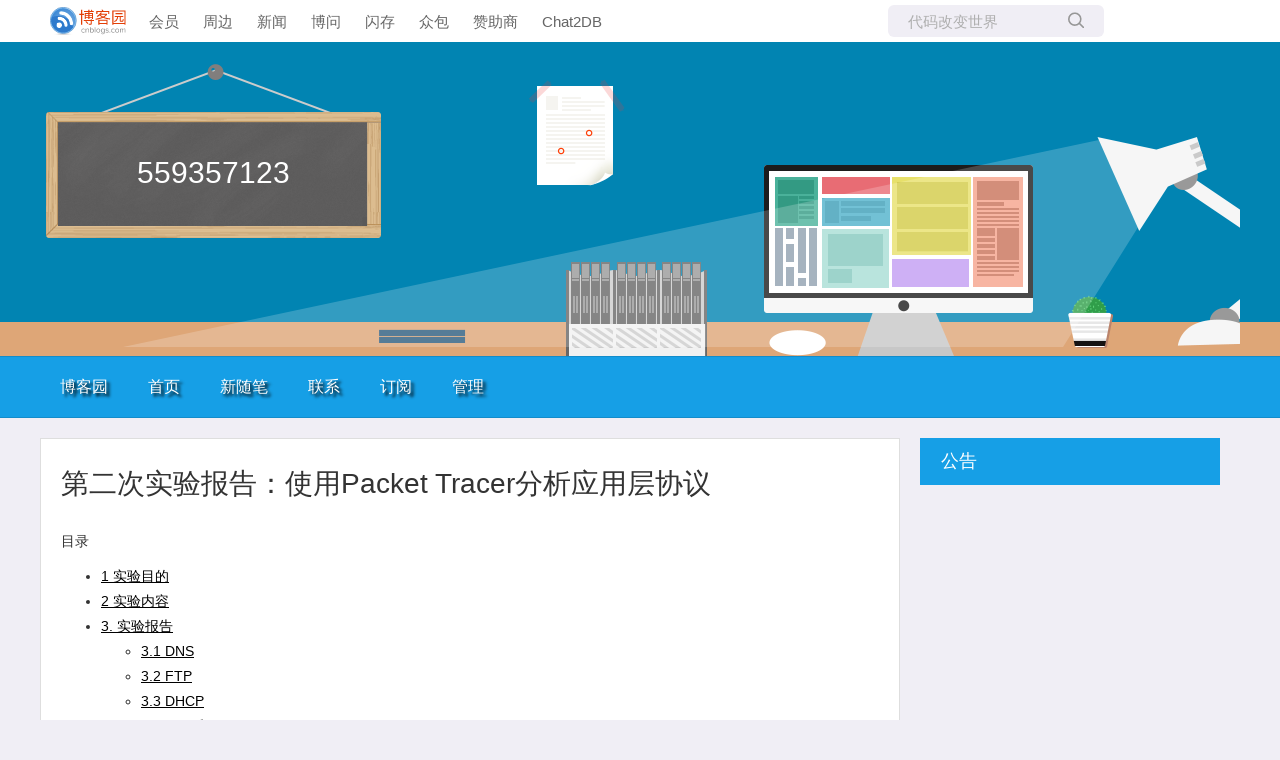

--- FILE ---
content_type: text/html; charset=utf-8
request_url: https://www.cnblogs.com/468702276zzx/p/11566821.html
body_size: 8649
content:
<!DOCTYPE html>
<html lang="zh-cn">
<head>
    <meta charset="utf-8" />
    <meta name="viewport" content="width=device-width, initial-scale=1.0" />
    <meta name="referrer" content="origin-when-cross-origin" />
    
    <meta name="description" content="目录 1 实验目的 2 实验内容 3. 实验报告 3.1 DNS 3.2 FTP 3.3 DHCP 3.4 smtp和pop3 3.5 其他应用层协议 （不作要求，但属于加分项） 1 实验目的 熟练使用Packet Tracer工具。分析抓到的应用层协议数据包，深入理解应用层协议，包括语法、语义、时" />
    <meta property="og:description" content="目录 1 实验目的 2 实验内容 3. 实验报告 3.1 DNS 3.2 FTP 3.3 DHCP 3.4 smtp和pop3 3.5 其他应用层协议 （不作要求，但属于加分项） 1 实验目的 熟练使用Packet Tracer工具。分析抓到的应用层协议数据包，深入理解应用层协议，包括语法、语义、时" />
    <meta property="og:image" content="https://img2018.cnblogs.com/blog/1566536/201909/1566536-20190920194023886-1563218102.png" />
    <meta http-equiv="Cache-Control" content="no-transform" />
    <meta http-equiv="Cache-Control" content="no-siteapp" />
    <meta http-equiv="X-UA-Compatible" content="IE=edge" />
    <title>第二次实验报告：使用Packet Tracer分析应用层协议 - zouwenbin - 博客园</title>
    <link rel="icon" id="favicon" href="https://assets.cnblogs.com/favicon_v3_2.ico" type="image/x-icon" />
    <link rel="canonical" href="https://www.cnblogs.com/468702276zzx/p/11566821.html" />
    
    <link rel="stylesheet" href="/css/blog-common.min.css?v=R-rVrNMCww2yul5xXUhO700E4bdSawv9GWDBDURYdKA" />
    

    <link id="MainCss" rel="stylesheet" href="/skins/codinglife/bundle-codinglife.min.css?v=OoXodbwwI3L_K8YuS0R8JGzat2V4cVm2BqPumUhOLaY" />
        <link id="highlighter-theme-cnblogs" type="text/css" rel="stylesheet" href="/css/hljs/cnblogs.css?v=5J1NDtbnnIr2Rc2SdhEMlMxD4l9Eydj88B31E7_NhS4" />
    
    
    <link id="mobile-style" media="only screen and (max-width: 767px)" type="text/css" rel="stylesheet" href="/skins/codinglife/bundle-codinglife-mobile.min.css?v=tZ9Q_q_o7Nas4JT-ZCSvDsm8Rn1D600VYv_6pgsFyzw" />
    
    <link type="application/rss+xml" rel="alternate" href="https://www.cnblogs.com/468702276zzx/rss" />
    <link type="application/rsd+xml" rel="EditURI" href="https://www.cnblogs.com/468702276zzx/rsd.xml" />
    <link type="application/wlwmanifest+xml" rel="wlwmanifest" href="https://www.cnblogs.com/468702276zzx/wlwmanifest.xml" />
    
    <script type="application/ld&#x2B;json">
    {
      "@context": "https://schema.org",
      "@type": "BlogPosting",
      "@id": "https://www.cnblogs.com/468702276zzx/p/11566821.html",
      "headline": "第二次实验报告：使用Packet Tracer分析应用层协议",
      "description": "目录 1 实验目的 2 实验内容 3. 实验报告 3.1 DNS 3.2 FTP 3.3 DHCP 3.4 smtp和pop3 3.5 其他应用层协议 （不作要求，但属于加分项） 1 实验目的 熟练使用Packet Tracer工具。分析抓到的应用层协议数据包，深入理解应用层协议，包括语法、语义、时",
      "image": [
        
      ],
      "author": {
        "@type": "Person",
        "@id": "https://www.cnblogs.com/468702276zzx/",
        "name": "zouwenbin",
        "url": "https://www.cnblogs.com/468702276zzx/"
      },
      "publisher": {
        "@type": "Organization",
        "@id": "https://www.cnblogs.com/",
        "name": "博客园",
        "url": "https://www.cnblogs.com/"
      },
      "datePublished": "2019-09-22T12:34:00.0000000&#x2B;08:00",
      "dateModified": "2019-09-22T12:34:00.0000000&#x2B;08:00",
      "wordCount": "8175",
      "isPartOf": {
        "@type": "Blog",
        "@id": "https://www.cnblogs.com/468702276zzx/",
        "name": "559357123",
        "publisher": {
          "@type": "Organization",
          "@id": "https://www.cnblogs.com/",
          "name": "博客园"
        }
      }
    }
    </script>

    <script>
        var currentBlogId = 542066;
        var currentBlogApp = '468702276zzx';
        var isLogined = false;
        var isBlogOwner = false;
        window.skinName = 'CodingLife';
        var visitorUserId = '';
        window.hasCustomScript = false;
        window.cb_enable_mathjax = false;
        window.mathEngine = 0;
        window.codeHighlightEngine = 1;
        window.enableCodeLineNumber = false;
        window.codeHighlightTheme = 'cnblogs';
        window.darkModeCodeHighlightTheme = 'vs2015';
        window.isDarkCodeHighlightTheme = false;
        window.isDarkModeCodeHighlightThemeDark = true;
        window.isDisableCodeHighlighter = false;
        window.enableCodeThemeTypeFollowSystem = false;
        window.enableMacStyleCodeBlock = false;

    </script>
        <script>
            window.currentPostId = 11566821;
            window.currentPostDateAdded = '2019-09-22 12:34';
        </script>
    <script src="https://assets.cnblogs.com/scripts/jquery-3.3.1.min.js"></script>
    <script src="https://cdn-www.cnblogs.com/js/blog-common.min.js?v=26V4PsnSay1YEKkwIEV9SOBdxCjEZilp4Zc2bQb2cCY"></script>
    
</head>
<body class="skin-codinglife has-navbar">
    <a name="top"></a>
        <div id="imagebar" class="imagebar-mobile imagebar-text-mobile formobile">
                <a href="https://www.doubao.com?channel=cnblogs&amp;source=hw_db_cnblogs&amp;type=lunt&amp;theme=bianc" onclick="countCreativeClicks('M2-字节-豆包')" rel="nofollow">
                    <img src="https://img2024.cnblogs.com/blog/35695/202506/35695-20250620221146444-645204917.webp" alt="" onload="countCreativeImpressionsOnMobile('M2-字节-豆包')" />
                    <span id="m2_impression" style="display:none"></span>
                </a>
        </div>
    <div id="top_nav" class="navbar forpc">
        <nav id="nav_main" class="navbar-main">
            <ul id="nav_left" class="navbar-list navbar-left">
                <li class="navbar-branding">
                    <a href="https://www.cnblogs.com/" title="开发者的网上家园" role="banner">
                        <img src="//assets.cnblogs.com/logo.svg" alt="博客园logo" />
                    </a>
                </li>
                <li><a href="https://cnblogs.vip/">会员</a></li>
                <li><a href="https://cnblogs.vip/store">周边</a></li>
                <li><a href="https://news.cnblogs.com/" onclick="countClicks('nav', 'skin-navbar-news')">新闻</a></li>
                <li><a href="https://q.cnblogs.com/" onclick="countClicks('nav', 'skin-navbar-q')">博问</a></li>
                <li><a href="https://ing.cnblogs.com/" onclick="countClicks('nav', 'skin-navbar-ing')">闪存</a></li>
                <li><a href="https://www.cnblogs.com/cmt/p/18500368">众包</a></li>
                <li><a href="https://www.cnblogs.com/cmt/p/19316348">赞助商</a></li>
                <li><a href="https://chat2db-ai.com/" target="_blank" onclick="countClicks('nav', 'skin-navbar-chat2db')">Chat2DB</a></li>
            </ul>
            <ul id="nav_right" class="navbar-list navbar-right">
                <li>
                    <form id="zzk_search" class="navbar-search dropdown" action="https://zzk.cnblogs.com/s" method="get" role="search">
                        <input name="w" id="zzk_search_input" placeholder="代码改变世界" type="search" tabindex="3" autocomplete="off" />
                        <button id="zzk_search_button" onclick="window.navbarSearchManager.triggerActiveOption()">
                            <img id="search_icon" class="focus-hidden" src="//assets.cnblogs.com/icons/search.svg" alt="搜索" />
                            <img class="hidden focus-visible" src="//assets.cnblogs.com/icons/enter.svg" alt="搜索" />
                        </button>
                        <ul id="navbar_search_options" class="dropdown-menu quick-search-menu">
                            <li tabindex="0" class="active" onclick="zzkSearch(event, document.getElementById('zzk_search_input').value)">
                                <div class="keyword-wrapper">
                                    <img src="//assets.cnblogs.com/icons/search.svg" alt="搜索" />
                                    <div class="keyword"></div>
                                </div>
                                <span class="search-area">所有博客</span>
                            </li>
                                    <li tabindex="1" onclick="zzkBlogSearch(event, '468702276zzx', document.getElementById('zzk_search_input').value)">
                                        <div class="keyword-wrapper">
                                            <img src="//assets.cnblogs.com/icons/search.svg" alt="搜索" />
                                            <div class="keyword"></div>
                                        </div>
                                        <span class="search-area">当前博客</span>
                                    </li>
                        </ul>
                    </form>
                </li>
                <li id="navbar_login_status" class="navbar-list">
                    <a class="navbar-user-info navbar-blog" href="https://i.cnblogs.com/EditPosts.aspx?opt=1" alt="写随笔" title="写随笔">
                        <img id="new_post_icon" class="navbar-icon" src="//assets.cnblogs.com/icons/newpost.svg" alt="写随笔" />
                    </a>
                    <a id="navblog-myblog-icon" class="navbar-user-info navbar-blog" href="https://account.cnblogs.com/blogapply" alt="我的博客" title="我的博客">
                        <img id="myblog_icon" class="navbar-icon" src="//assets.cnblogs.com/icons/myblog.svg" alt="我的博客" />
                    </a>
                    <a class="navbar-user-info navbar-message navbar-icon-wrapper" href="https://msg.cnblogs.com/" alt="短消息" title="短消息">
                        <img id="msg_icon" class="navbar-icon" src="//assets.cnblogs.com/icons/message.svg" alt="短消息" />
                        <span id="msg_count" style="display: none"></span>
                    </a>
                    <a id="navbar_lite_mode_indicator" data-current-page="blog" style="display: none" href="javascript:void(0)" alt="简洁模式" title="简洁模式启用，您在访问他人博客时会使用简洁款皮肤展示">
                        <img class="navbar-icon" src="//assets.cnblogs.com/icons/lite-mode-on.svg" alt="简洁模式" />
                    </a>
                    <div id="user_info" class="navbar-user-info dropdown">
                        <a class="dropdown-button" href="https://home.cnblogs.com/">
                            <img id="user_icon" class="navbar-avatar" src="//assets.cnblogs.com/icons/avatar-default.svg" alt="用户头像" />
                        </a>
                        <div class="dropdown-menu">
                            <a id="navblog-myblog-text" href="https://account.cnblogs.com/blogapply">我的博客</a>
                            <a href="https://home.cnblogs.com/">我的园子</a>
                            <a href="https://account.cnblogs.com/settings/account">账号设置</a>
                            <a href="https://vip.cnblogs.com/my">会员中心</a>
                            <a href="javascript:void(0)" id="navbar_lite_mode_toggle" title="简洁模式会使用简洁款皮肤显示所有博客">
    简洁模式 <span id="navbar_lite_mode_spinner" class="hide">...</span>
</a>

                            <a href="javascript:void(0)" onclick="account.logout();">退出登录</a>
                        </div>
                    </div>
                    <a class="navbar-anonymous" href="https://account.cnblogs.com/signup">注册</a>
                    <a class="navbar-anonymous" href="javascript:void(0);" onclick="account.login()">登录</a>
                </li>
            </ul>
        </nav>
    </div>

    

    <div id="home">
<div id="header">
	<div id="blogTitle">
        <a id="lnkBlogLogo" href="https://www.cnblogs.com/468702276zzx/"><img id="blogLogo" src="/skins/custom/images/logo.gif" alt="返回主页" /></a>		
		

<h1><a id="Header1_HeaderTitle" class="headermaintitle HeaderMainTitle" href="https://www.cnblogs.com/468702276zzx">559357123</a>
</h1>
<h2></h2>




		
	</div>
	<div id="navigator">
		
<ul id="navList">
<li><a id="blog_nav_sitehome" class="menu" href="https://www.cnblogs.com/">
博客园</a>
</li>
<li>
<a id="blog_nav_myhome" class="menu" href="https://www.cnblogs.com/468702276zzx/">
首页</a>
</li>
<li>

<a id="blog_nav_newpost" class="menu" href="https://i.cnblogs.com/EditPosts.aspx?opt=1">
新随笔</a>
</li>
<li>
<a id="blog_nav_contact" class="menu" href="https://msg.cnblogs.com/send/zouwenbin">
联系</a></li>
<li>
<a id="blog_nav_rss" class="menu" href="javascript:void(0)" data-rss="https://www.cnblogs.com/468702276zzx/rss/">
订阅</a>
<!--<partial name="./Shared/_XmlLink.cshtml" model="Model" /></li>--></li>
<li>
<a id="blog_nav_admin" class="menu" href="https://i.cnblogs.com/">
管理</a>
</li>
</ul>


		<div class="blogStats">
			<div id="blog_stats_place_holder"><script>loadBlogStats();</script></div>
		</div>
	</div>
</div>
<div id="main">
	<div id="mainContent">
	<div class="forFlow">
		<div id="post_detail">
    
    <div id="topics">
        <div class="post">
            <h1 class = "postTitle">
                <a id="cb_post_title_url" class="postTitle2 vertical-middle" href="https://www.cnblogs.com/468702276zzx/p/11566821.html" title="发布于 2019-09-22 12:34">
    <span role="heading" aria-level="2">第二次实验报告：使用Packet Tracer分析应用层协议</span>
    

</a>

            </h1>
            <div class="clear"></div>
            <div class="postBody">
                <div id="cnblogs_post_body" class="blogpost-body blogpost-body-html">
<p>目录</p>
<div id="cnblogs_post_body" class="blogpost-body cnblogs-markdown">
<div class="toc">
<div class="toc-list">
<ul>
<li><a href="https://www.cnblogs.com/sparkandshine/p/11533232.html#实验目的">1 实验目的</a></li>
<li><a href="https://www.cnblogs.com/sparkandshine/p/11533232.html#实验内容">2 实验内容</a></li>
<li><a href="https://www.cnblogs.com/sparkandshine/p/11533232.html#实验报告">3. 实验报告</a>
<ul>
<li><a href="https://www.cnblogs.com/sparkandshine/p/11533232.html#dns">3.1 DNS</a></li>
<li><a href="https://www.cnblogs.com/sparkandshine/p/11533232.html#ftp">3.2 FTP</a></li>
<li><a href="https://www.cnblogs.com/sparkandshine/p/11533232.html#dhcp">3.3 DHCP</a></li>
<li><a href="https://www.cnblogs.com/sparkandshine/p/11533232.html#smtp和pop3">3.4 smtp和pop3</a></li>
<li><a href="https://www.cnblogs.com/sparkandshine/p/11533232.html#其他应用层协议-不作要求但属于加分项">3.5 其他应用层协议 （不作要求，但属于加分项）</a></li>
</ul>
</li>
</ul>
</div>
</div>
<h1 id="实验目的">1 实验目的</h1>
<p>熟练使用Packet Tracer工具。分析抓到的应用层协议数据包，深入理解应用层协议，包括语法、语义、时序。</p>
<h1 id="实验内容">2 实验内容</h1>
<p>使用Packet Tracer，正确配置网络参数，抓取应用层协议的数据包并分析，协议包含DNS、FTP, DHCP, stmp, pop3。步骤包含：</p>
<ul>
<li>建立网络拓扑结构</li>
<li>配置参数</li>
<li>抓包</li>
<li>分析数据包</li>
</ul>
<h1 id="实验报告">3. 实验报告</h1>
<p><strong>（1）在博文开头给出你的个人信息</strong></p>
<ul>
<li>姓名 &nbsp;&nbsp; 邹文兵</li>
<li>学号 &nbsp;&nbsp; 201821121028</li>
<li>班级 &nbsp;&nbsp; 计算1811</li>
</ul>
<p><strong>（2）建立网络拓扑结构</strong></p>
<p><strong><img alt="" width="269" height="134" data-src="https://img2018.cnblogs.com/blog/1566536/201909/1566536-20190920194023886-1563218102.png" class="lazyload"></strong></p>
<p>&nbsp;</p>
<p>&nbsp;</p>
<p>&nbsp;</p>
<p>该拓扑结构由一台服务器（server0)和一台客户端（pc0）组成</p>
<h2 id="dns">3.1 DNS</h2>
<p><strong>（3）配置参数</strong></p>
<p>客户端的IP地址（192.168.1.28）</p>
<p><img alt="" width="573" height="505" data-src="https://img2018.cnblogs.com/blog/1566536/201909/1566536-20190920194705846-58386164.png" class="lazyload"></p>
<p>服务器的IP地址为（192.168.1.2），域名为（wenbin.zou）</p>
<p><img alt="" width="574" height="506" data-src="https://img2018.cnblogs.com/blog/1566536/201909/1566536-20190920194546706-1975209034.png" class="lazyload"></p>
<p><img alt="" width="574" height="505" data-src="https://img2018.cnblogs.com/blog/1566536/201909/1566536-20190920194636499-1020901614.png" class="lazyload"></p>
<p><strong>（4）抓包并分析抓到的数据包</strong></p>
<p>通过在客户端（PC0）中的Web Browser栏中输入域名为（wenbin.zou）从而进行DNS抓包</p>
<p><img alt="" width="578" height="126" data-src="https://img2018.cnblogs.com/blog/1566536/201909/1566536-20190920202814009-1832612357.png" class="lazyload"></p>
<p>&nbsp;</p>
<p>&nbsp;</p>
<p><img alt="" width="433" height="263" data-src="https://img2018.cnblogs.com/blog/1566536/201909/1566536-20190920195841131-1151094002.png" class="lazyload"></p>
<p>服务器（Server0）对客户端的应答报文为DNS Answer。该报文表示了域名为（wenbin.zou）的IP地址为 （192.168.1.2）</p>
<p>&nbsp;<img alt="" width="709" height="507" data-src="https://img2018.cnblogs.com/blog/1566536/201909/1566536-20190920202058468-192279662.png" class="lazyload">&nbsp;</p>
<p><strong>（5）通过该实验产生新的疑问及解答</strong> （不作要求，但属于加分项）</p>
<p>通过该实验如果有产生新的疑问，可以写出来，并尝试自己解决问题。</p>
<h2 id="ftp">3.2 FTP</h2>
<p><strong>（3）配置参数</strong></p>
<p>客户端的IP地址（192.168.1.28）服务器的IP地址为（192.168.1.2），服务器的FTP中的用户名和用户密码设置为系统默认值</p>
<p><img alt="" width="719" height="633" data-src="https://img2018.cnblogs.com/blog/1566536/201909/1566536-20190920211208698-803315839.png" class="lazyload"></p>
<p>（4）抓包并分析抓到的数据包</p>
<p>在用户端（PC0)&nbsp; 的Command Prompt中输入服务器的IP地址、用户名和用户密码进行登录。</p>
<p><img alt="" width="718" height="632" data-src="https://img2018.cnblogs.com/blog/1566536/201909/1566536-20190920211140864-947453964.png" class="lazyload"></p>
<p>对应上面的各行命令所抓取到的包如下：</p>
<p><img alt="" data-src="https://img2018.cnblogs.com/blog/1566536/201909/1566536-20190920232236846-1570893171.png" class="lazyload"></p>
<p>&nbsp;</p>
<p>&nbsp;举例分析：</p>
<p>FTP Response为服务器对用户端的响应报文，内容为用户名正确，需要用户密码。</p>
<p><img alt="" width="519" height="121" data-src="https://img2018.cnblogs.com/blog/1566536/201909/1566536-20190920232111115-458548411.png" class="lazyload"></p>
<p>FTP Command为用户端对服务器的请求报文，用户密码为cisco</p>
<p><img alt="" width="519" height="127" data-src="https://img2018.cnblogs.com/blog/1566536/201909/1566536-20190920232626492-526087165.png" class="lazyload"></p>
<p>&nbsp;</p>
<h2 id="dhcp">3.3 DHCP</h2>
<p><strong>（3）配置参数</strong></p>
<p><strong>设置服务器（Server0）中的Services选项中的DHCP的参数如下：</strong></p>
<p>&nbsp;<img alt="" width="707" height="622" data-src="https://img2018.cnblogs.com/blog/1566536/201909/1566536-20190921233049889-549645836.png" class="lazyload"></p>
<p>&nbsp;</p>
<p>&nbsp;再将客户端（PC0）中的IP地址栏的静态改为(DHCP)模式</p>
<p><img alt="" width="710" height="625" data-src="https://img2018.cnblogs.com/blog/1566536/201909/1566536-20190921233450340-1859584147.png" class="lazyload"></p>
<p>&nbsp;</p>
<p>（4）抓包并分析抓到的数据包</p>
<p><img alt="" width="385" height="198" data-src="https://img2018.cnblogs.com/blog/1566536/201909/1566536-20190921234957226-153934821.png" class="lazyload"></p>
<p>&nbsp;</p>
<p><img alt="" width="562" height="539" data-src="https://img2018.cnblogs.com/blog/1566536/201909/1566536-20190921235058491-172008406.png" class="lazyload"></p>
<p>对DHCP包进行分析：</p>
<p>&nbsp;YOUR CLIENT ADDRESS：192.168.1&nbsp; 表示客户端ip地址</p>
<p>&nbsp;SERVER ADDRESS:192.168.1.29&nbsp; &nbsp;表示服务器ip地址</p>
<p>FILE(128 BYTES） 表示文件大小为128字节</p>
<h2 id="smtp和pop3">3.4 smtp和pop3</h2>
<p><strong>（3）配置参数</strong></p>
<p>客户端的IP地址（192.168.1.28），并改成为静态（Ststic）</p>
<p><img alt="" width="650" height="567" data-src="https://img2018.cnblogs.com/blog/1566536/201909/1566536-20190922104314179-551952823.png" class="lazyload"></p>
<p>客户端的配置邮件设置为如下：</p>
<p>&nbsp;<img alt="" width="643" height="559" data-src="https://img2018.cnblogs.com/blog/1566536/201909/1566536-20190922113901566-1044983186.png" class="lazyload"></p>
<p>服务器配置如下：</p>
<p>在Servers中的DNS设置中添加pop3和smtp:</p>
<p>&nbsp;<img alt="" width="649" height="571" data-src="https://img2018.cnblogs.com/blog/1566536/201909/1566536-20190922114825363-310548721.png" class="lazyload"></p>
<p>在Servers中的EMAIL中添加pc和server:</p>
<p><img alt="" width="654" height="576" data-src="https://img2018.cnblogs.com/blog/1566536/201909/1566536-20190922114900179-882929457.png" class="lazyload">&nbsp;</p>
<p>&nbsp;设置完后再在客户端的邮件发送界面编辑并发送邮件：</p>
<p>&nbsp;<img alt="" width="657" height="571" data-src="https://img2018.cnblogs.com/blog/1566536/201909/1566536-20190922115031464-2049249768.png" class="lazyload"></p>
<p>发送邮件成功后会显示发送的内容以及接受者的详细地址：</p>
<p><img alt="" data-src="https://img2018.cnblogs.com/blog/1566536/201909/1566536-20190922113522340-1591614510.png" class="lazyload"></p>
<p>（4）抓包并分析抓到的数据包</p>
<p>勾选pop3和smtp:</p>
<p><img alt="" width="211" height="435" data-src="https://img2018.cnblogs.com/blog/1566536/201909/1566536-20190922115148065-1227365580.png" class="lazyload"></p>
<p>&nbsp;在服务器发送邮件时进行抓包：</p>
<p><img alt="" width="354" height="183" data-src="https://img2018.cnblogs.com/blog/1566536/201909/1566536-20190922115117012-757638358.png" class="lazyload"></p>
<p>&nbsp;</p>
<p><img alt="" width="519" height="334" data-src="https://img2018.cnblogs.com/blog/1566536/201909/1566536-20190922121817321-2012661902.png" class="lazyload"></p>
<p>&nbsp;SRC IP-&gt;source ip&nbsp; 表示源地址为：192.168.1.2</p>
<p>&nbsp;DST IP-&gt;Destination ip 表示目的地址：192.168.1.28</p>
<p><img alt="" width="572" height="460" data-src="https://img2018.cnblogs.com/blog/1566536/201909/1566536-20190922121737971-2084683032.png" class="lazyload"></p>
<p>&nbsp;</p>
<p>（3）通过该实验产生新的疑问及解答&nbsp;</p>
<p>在客户端编辑邮件时需要用到密码才能发送到对方，而在我们实际操作过程中并不需要用到密码也可以发送文件到指定用户。</p>
<p><strong>参考资料：</strong></p>
<p>[1] <a href="http://blog.chinaunix.net/uid-9112803-id-3212207.html" rel="noopener nofollow">结合Wireshark捕获分组深入理解TCP/IP协议栈</a><br>
[2] <a href="http://blog.chinaunix.net/uid-9112803-id-3212057.html" rel="noopener nofollow">结合Wireshark捕获分组深入理解TCP/IP协议栈之HTTP协议</a></p>















</div>
<div class="clear">&nbsp;</div>
<div id="blog_post_info_block">
<div id="EntryTag">
    标签: 
            <a href="https://www.cnblogs.com/sparkandshine/tag/Packet%20Tracer/">Packet Tracer</a>,             <a href="https://www.cnblogs.com/sparkandshine/tag/%E8%AE%A1%E7%AE%97%E6%9C%BA%E7%BD%91%E7%BB%9C/">计算机网络</a></div>
</div>
</div>
<div class="clear"></div>
<div id="blog_post_info_block" role="contentinfo" class="post-meta-container">
    <div id="blog_post_info"></div>
    <div class="clear"></div>
    <div id="post_next_prev"></div>
</div>
            </div>
            <div class="postDesc">posted @ 
<span id="post-date" data-last-update-days="0" data-date-updated="2019-09-22 12:34">2019-09-22 12:34</span>&nbsp;
<a href="https://www.cnblogs.com/468702276zzx">zouwenbin</a>&nbsp;
阅读(<span id="post_view_count">242</span>)&nbsp;
评论(<span id="post_comment_count">0</span>)&nbsp;
&nbsp;
<a href="javascript:void(0)" onclick="AddToWz(11566821);return false;">收藏</a>&nbsp;
<a href="javascript:void(0)" onclick="reportManager.report({ currentUserId: '', targetType: 'blogPost', targetId: '11566821', targetLink: 'https://www.cnblogs.com/468702276zzx/p/11566821.html', title: '第二次实验报告：使用Packet Tracer分析应用层协议' })">举报</a>
</div>
        </div>
	    
	    
    </div><!--end: topics 文章、评论容器-->
</div>
<script>
    var cb_entryId = 11566821, cb_entryCreatedDate = '2019-09-22 12:34', cb_postType = 1, cb_postTitle = '第二次实验报告：使用Packet Tracer分析应用层协议';
    var allowComments = true, cb_blogId = 542066, cb_blogApp = '468702276zzx', cb_blogUserGuid = '145cab62-2462-4083-fa5a-08d6645e4ca4';
    mermaidRender.render()
    markdown_highlight()
    zoomManager.apply("#cnblogs_post_body img:not(.code_img_closed):not(.code_img_opened)");    
</script>
<a id="!comments"></a>
<div id="blog-comments-placeholder"></div>
<div id="comment_form" class="commentform">
    <a name="commentform"></a>
    <div id="divCommentShow"></div>
    <div id="comment_nav">
        <div class="comment-nav-right">
            <span id="span_refresh_tips"></span><a href="#" onclick="return RefreshPage();">刷新页面</a><a href="#top">返回顶部</a>
        </div>
    </div>
    <div id="comment_form_container"></div>
    <div class="ad_text_commentbox" id="ad_text_under_commentbox"></div>
        <div id="cnblogs_ch"></div>
    <div id="opt_under_post"></div>
        <div id="blog_c1" class="under-post-card below-post-card">
            <a href="https://dis.chatdesks.cn/chatdesk/jmcnblogs.html" rel="nofollow" target="_blank" onclick="countCreativeClicks('C1-jimeng')">
                <img src="https://img2024.cnblogs.com/blog/35695/202512/35695-20251205171919392-144975027.jpg" onload="countCreativeImpressions('C1-jimeng')" alt="" style="width:300px!important;height:250px!important;min-width:300px!important;max-width:300px!important;" />
                <span id="c1_impression" style="display:none"></span>
            </a>
        </div>
    <div id="under_post_card1"></div>
    <div id="related_posts_card"></div>
    <div id="under_post_card2"></div>
    <div id="HistoryToday" class="under-post-card below-post-card"></div>
    <script type="text/javascript">
        var commentManager = new blogCommentManager();
        commentManager.renderComments(0);
        fixPostBody();
        window.footnoteTipManager.generateFootnoteTips();

            window.tocManager.displayDisableTocTips = false;
            window.tocManager.generateToc();
            
            setTimeout(function() { countViews(cb_blogId, cb_entryId); }, 50);
            
            deliverT2();
            deliverC1C2();
            loadNewsAndKb();
            
            LoadPostCategoriesTags(cb_blogId, cb_entryId);
            
            LoadPostInfoBlock(cb_blogId, cb_entryId, cb_blogApp, cb_blogUserGuid);
            GetPrevNextPost(cb_entryId, cb_blogId, cb_entryCreatedDate, cb_postType);
            loadOptUnderPost();
            GetHistoryToday(cb_blogId, cb_blogApp, cb_entryCreatedDate);
                </script>
</div>

	</div>
	</div>
	<div id="sideBar">
		<div id="sideBarMain">
			<div id="sidebar_news" class="newsItem">
    <h3 class="catListTitle">公告</h3>
<div id="blog-news" class="sidebar-news">
    <div id="sidebar_news_container">
    </div>
</div>
<script>loadBlogNews();</script>


</div>
			<div id="blog-calendar" style="display:none"></div><script>loadBlogDefaultCalendar();</script>			
			<div id="leftcontentcontainer">
				<div id="blog-sidecolumn"></div>
					<script>loadBlogSideColumn()</script>
			</div>			
		</div>
	</div>
	<div class="clear"></div>
	</div>
	<div class="clear"></div>
	<div id="footer">
		<a href="https://www.cnblogs.com/" id="footer_site_link" class="footer-brand">博客园</a>
<span class="footer-copyright"> &nbsp;&copy;&nbsp; 2004-2026</span>
<br /><span class="footer-icp">
    <a target="_blank" href="http://www.beian.gov.cn/portal/registerSystemInfo?recordcode=33010602011771"><img src="//assets.cnblogs.com/images/ghs.png" />浙公网安备 33010602011771号</a>
    <a href="https://beian.miit.gov.cn" target="_blank">浙ICP备2021040463号-3</a>
</span>



	</div>
</div>



    

    <input type="hidden" id="antiforgery_token" value="CfDJ8CE1tT_puDpHgc1zrpsLVP9kL3Twn80ji1unsXQefqkrBfDkYd3-Akl8hMWD0NVZWuucKAvB40s0lPqcxLIKuAWsUpaA3upBRLcQwS3QHbIJz2v58yQV7ZTYEnYfByOAoTeGLRyF4DKuyZoYzrmXM3g" />
    <script async src="https://www.googletagmanager.com/gtag/js?id=G-M95P3TTWJZ"></script>
<script>
    window.dataLayer = window.dataLayer || [];
    function gtag() { dataLayer.push(arguments); }
    gtag('js', new Date());
    gtag('config', 'G-M95P3TTWJZ');
</script>
<script defer src="https://hm.baidu.com/hm.js?866c9be12d4a814454792b1fd0fed295"></script>
</body>
</html>
